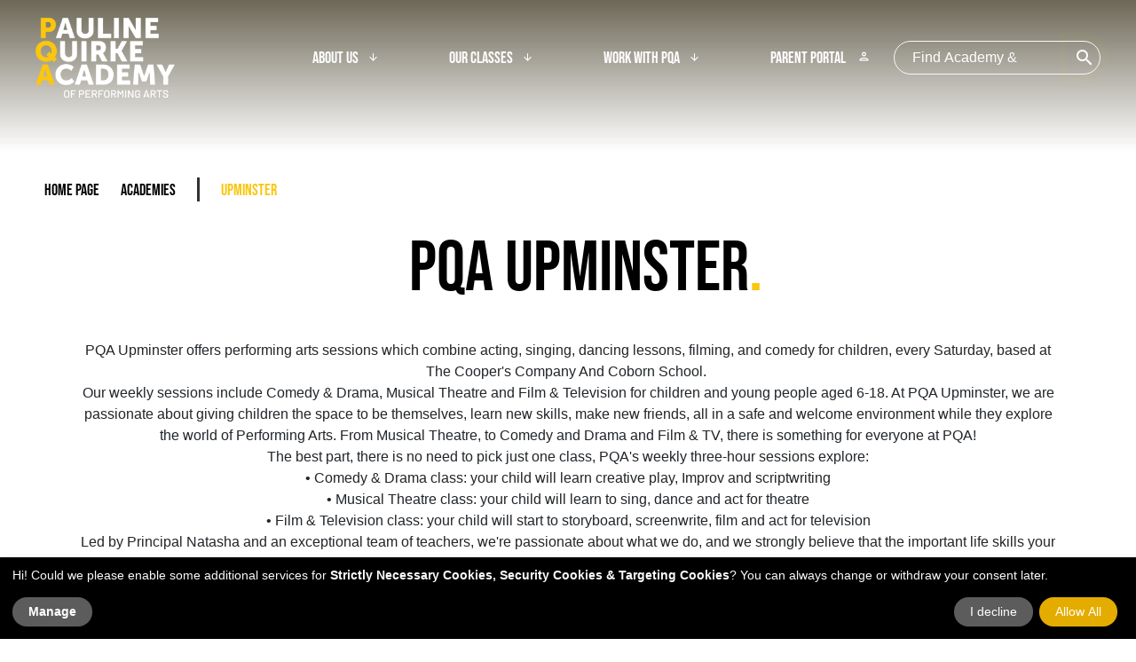

--- FILE ---
content_type: text/html; charset=utf-8
request_url: https://www.pqacademy.com/academies/upminster/
body_size: 18202
content:


<!DOCTYPE html>
<html lang="en">
<head>
    
<meta charset="utf-8" />
<meta name="viewport" content="width=device-width, initial-scale=1, user-scalable=no" />

    <!--seo meta render -->
    <title>PQA Upminster - Performing Arts Classes for Kids</title>
<meta name="description" content="PQA Upminster, based at The Cooper's Company And Coborn School, offers performing arts classes, including acting, singing and filmmaking for children and young people aged 6-18."/>
<meta property="og:url" content="https://www.pqacademy.com/academies/upminster/"/>
<link rel="canonical" href="https://www.pqacademy.com/academies/upminster/"/>

    <link rel="stylesheet" href="/css/bootstrap.min.css" />
    <link rel="stylesheet" href="https://fonts.googleapis.com/css?family=Material&#x2B;Icons|Material&#x2B;Icons&#x2B;Outlined|Material&#x2B;Icons&#x2B;Two&#x2B;Tone|Material&#x2B;Icons&#x2B;Round|Material&#x2B;Icons&#x2B;Sharp">
    <link rel="stylesheet" href="/css/main16.css" />
    <link rel="stylesheet" href="/css/responsive07.css" />
    <link rel="stylesheet" href="/css/klaro01.css" />

    <!-- Google Tag Manager -->
    <script>
        (function(w,d,s,l,i){w[l]=w[l]||[];w[l].push({'gtm.start':
        new Date().getTime(),event:'gtm.js'});var f=d.getElementsByTagName(s)[0],
        j=d.createElement(s),dl=l!='dataLayer'?'&l='+l:'';j.async=true;j.src=
        'https://www.googletagmanager.com/gtm.js?id='+i+dl;f.parentNode.insertBefore(j,f);
        })(window,document,'script','dataLayer','GTM-MT8QJ5L');</script>
    <!-- End Google Tag Manager -->
    <!--seo render -->
    

</head>

<body>
    <!--seo render -->
    
    <!--have to load this script before main umbraco render -->
    <script type="application/javascript" src="https://ajax.googleapis.com/ajax/libs/jquery/3.4.1/jquery.min.js"></script>

    <!-- Google Tag Manager (noscript) -->
    <noscript>
        <iframe src="https://www.googletagmanager.com/ns.html?id=GTM-MT8QJ5L"
                height="0" width="0" style="display:none;visibility:hidden"></iframe>
    </noscript>
    <!-- End Google Tag Manager (noscript) -->
    <!-- Navigation -->
    



	<!-- Navigation -->
	<div class="nav-wrap">
	<div class="web-new-menu-gradient">

		<!--LOGO-->
		<div class="pqa-logo-white-only-rgb-2">

			<a class="navbar-brand" href="/">
						<span alt="Pqa Main Logo" class="pqa"/>
			</a>

		</div>


		<div class="frame-2272">

			<div class="frame-menu">

					<nav class="navbar navbar-expand-lg navbar-light">
					
					<button class="navbar-toggler" type="button" data-toggle="collapse" data-target="#navbarSupportedContent" aria-controls="navbarSupportedContent" aria-expanded="false" aria-label="Toggle navigation">
						<span class="navbar-toggler-icon"></span>
					</button>

					<div class="collapse navbar-collapse" id="navbarSupportedContent">


						<ul class="navbar-nav mr-auto">

									<li class="nav-item frame-72 dropdown">




										<span class="nav-item frame-72">
											<a class="nav-link pqa-menu-item" href="/about-us/">About Us</a><span class="menu_arror arrow-down material-icons">arrow_downward_alt</span>
										</span>







											<!--Arrow Dropdown-->
											<span class="mobile_arrow nav-link frame-78" href="#" id="navbarDropdown" role="button" data-toggle="dropdown" aria-haspopup="true" aria-expanded="false">
												<span class="arrow-down material-icons">arrow_downward_alt</span>
											</span>
											<div class="dropdown-menu" aria-labelledby="navbarDropdown">
													<a class="dropdown-item" href="/about-us/our-learning-approach/">Our Learning Approach</a>
													<a class="dropdown-item" href="/about-us/pqa-your-child/">PQA &amp; Your Child</a>
														<div class="dropdown-menu" aria-labelledby="navbarDropdown">

															<a class="dropdown-item pqa-menu-item" href="/about-us/pqa-your-child/safeguarding/">Safeguarding</a>

														</div>
														<div class="dropdown-menu" aria-labelledby="navbarDropdown">

															<a class="dropdown-item pqa-menu-item" href="/about-us/pqa-your-child/edi/">EDI</a>

														</div>
														<div class="dropdown-menu" aria-labelledby="navbarDropdown">

															<a class="dropdown-item pqa-menu-item" href="/about-us/pqa-your-child/student-wellbeing/">Student Wellbeing</a>

														</div>
													<a class="dropdown-item" href="/about-us/pauline-quirke-mbe/">Pauline Quirke MBE</a>
													<a class="dropdown-item" href="/about-us/news/">News</a>
														<div class="dropdown-menu" aria-labelledby="navbarDropdown">

															<a class="dropdown-item pqa-menu-item" href="/about-us/news/5-ways-performing-arts-can-shape-your-childs-future/">5 Ways Performing Arts Can Shape Your Child&#x27;s Future</a>

														</div>
														<div class="dropdown-menu" aria-labelledby="navbarDropdown">

															<a class="dropdown-item pqa-menu-item" href="/about-us/news/how-performing-arts-help-your-child-build-self-belief/">How Performing Arts Help Your Child Build Self-Belief</a>

														</div>
														<div class="dropdown-menu" aria-labelledby="navbarDropdown">

															<a class="dropdown-item pqa-menu-item" href="/about-us/news/bbc-radio-london-interviews-pqa-bromley-about-award-winning-film-the-land-that-children-forgot-1/">BBC Radio London Interviews PQA Bromley About Award-Winning Film, The Land That Children Forgot (1)</a>

														</div>
														<div class="dropdown-menu" aria-labelledby="navbarDropdown">

															<a class="dropdown-item pqa-menu-item" href="/about-us/news/5-reasons-to-join-the-pauline-quirke-academy-of-performing-arts-pqa/">5 Reasons to Join The Pauline Quirke Academy of Performing Arts (PQA)</a>

														</div>
														<div class="dropdown-menu" aria-labelledby="navbarDropdown">

															<a class="dropdown-item pqa-menu-item" href="/about-us/news/behind-the-scenes-at-quirky-kidz-s-casting-day/">Behind the Scenes at Quirky Kidz&#x2019;s Casting Day</a>

														</div>
														<div class="dropdown-menu" aria-labelledby="navbarDropdown">

															<a class="dropdown-item pqa-menu-item" href="/about-us/news/my-pqa-journey/">My PQA Journey</a>

														</div>
														<div class="dropdown-menu" aria-labelledby="navbarDropdown">

															<a class="dropdown-item pqa-menu-item" href="/about-us/news/preparing-little-learners-for-big-school/">Preparing Little Learners for Big School</a>

														</div>
														<div class="dropdown-menu" aria-labelledby="navbarDropdown">

															<a class="dropdown-item pqa-menu-item" href="/about-us/news/celebrating-individuality-and-creating-safe-spaces/">Celebrating individuality and creating safe spaces</a>

														</div>
														<div class="dropdown-menu" aria-labelledby="navbarDropdown">

															<a class="dropdown-item pqa-menu-item" href="/about-us/news/summer-of-me-filmmaking-challenge/">Summer of Me Filmmaking Challenge</a>

														</div>
														<div class="dropdown-menu" aria-labelledby="navbarDropdown">

															<a class="dropdown-item pqa-menu-item" href="/about-us/news/capturing-the-magic-of-pqa-s-performing-arts-classes/">Capturing the Magic of PQA&#x2019;s Performing Arts Classes</a>

														</div>
														<div class="dropdown-menu" aria-labelledby="navbarDropdown">

															<a class="dropdown-item pqa-menu-item" href="/about-us/news/how-drama-classes-help-children-overcome-shyness/">How drama classes help children overcome shyness</a>

														</div>
														<div class="dropdown-menu" aria-labelledby="navbarDropdown">

															<a class="dropdown-item pqa-menu-item" href="/about-us/news/what-to-look-for-when-choosing-a-drama-school-for-your-child/">What to look for when choosing a drama school for your child</a>

														</div>
														<div class="dropdown-menu" aria-labelledby="navbarDropdown">

															<a class="dropdown-item pqa-menu-item" href="/about-us/news/pqa-celebrates-the-2025-annual-film-festivals-the-biggest-yet/">PQA Celebrates the 2025 Annual Film Festivals, The Biggest Yet</a>

														</div>
														<div class="dropdown-menu" aria-labelledby="navbarDropdown">

															<a class="dropdown-item pqa-menu-item" href="/about-us/news/bring-hope-home-filmmaking-challenge/">Bring Hope Home Filmmaking Challenge</a>

														</div>
														<div class="dropdown-menu" aria-labelledby="navbarDropdown">

															<a class="dropdown-item pqa-menu-item" href="/about-us/news/how-performing-arts-complement-other-extracurricular-activities/">HOW PERFORMING ARTS COMPLEMENT OTHER EXTRACURRICULAR ACTIVITIES</a>

														</div>
														<div class="dropdown-menu" aria-labelledby="navbarDropdown">

															<a class="dropdown-item pqa-menu-item" href="/about-us/news/why-the-performing-arts-is-perfect-for-all-personality-types/">Why the Performing Arts is Perfect for All Personality Types</a>

														</div>
													<a class="dropdown-item" href="/about-us/who-we-work-with/">Who We Work With</a>
													<a class="dropdown-item" href="/about-us/quirky-kidz/">Quirky Kidz</a>
													<a class="dropdown-item" href="/about-us/parent-essentials/">Parent Essentials</a>
											</div>

										</li>
									<li class="nav-item frame-72 dropdown">




										<span class="nav-item frame-72">
											<a class="nav-link pqa-menu-item" href="/our-classes/">Our Classes</a><span class="menu_arror arrow-down material-icons">arrow_downward_alt</span>
										</span>







											<!--Arrow Dropdown-->
											<span class="mobile_arrow nav-link frame-78" href="#" id="navbarDropdown" role="button" data-toggle="dropdown" aria-haspopup="true" aria-expanded="false">
												<span class="arrow-down material-icons">arrow_downward_alt</span>
											</span>
											<div class="dropdown-menu" aria-labelledby="navbarDropdown">
													<a class="dropdown-item" href="/our-classes/ages-4-6/">Ages 4-6</a>
													<a class="dropdown-item" href="/our-classes/ages-6-18/">Ages 6-18</a>
														<div class="dropdown-menu" aria-labelledby="navbarDropdown">

															<a class="dropdown-item pqa-menu-item" href="/our-classes/ages-6-18/musical-theatre/">Musical Theatre</a>

														</div>
														<div class="dropdown-menu" aria-labelledby="navbarDropdown">

															<a class="dropdown-item pqa-menu-item" href="/our-classes/ages-6-18/comedy-drama/">Comedy &amp; Drama</a>

														</div>
														<div class="dropdown-menu" aria-labelledby="navbarDropdown">

															<a class="dropdown-item pqa-menu-item" href="/our-classes/ages-6-18/film-television/">Film &amp; Television</a>

														</div>
													<a class="dropdown-item" href="/our-classes/student-experience/">Student Experience</a>
														<div class="dropdown-menu" aria-labelledby="navbarDropdown">

															<a class="dropdown-item pqa-menu-item" href="/our-classes/student-experience/west-end-shows/">West End Shows</a>

														</div>
											</div>

										</li>
									<li class="nav-item frame-72 dropdown">




										<span class="nav-item frame-72">
											<a class="nav-link pqa-menu-item" href="/work-with-pqa/">Work With PQA</a><span class="menu_arror arrow-down material-icons">arrow_downward_alt</span>
										</span>







											<!--Arrow Dropdown-->
											<span class="mobile_arrow nav-link frame-78" href="#" id="navbarDropdown" role="button" data-toggle="dropdown" aria-haspopup="true" aria-expanded="false">
												<span class="arrow-down material-icons">arrow_downward_alt</span>
											</span>
											<div class="dropdown-menu" aria-labelledby="navbarDropdown">
													<a class="dropdown-item" href="/work-with-pqa/run-your-own-pqa/">Run Your Own PQA</a>
													<a class="dropdown-item" href="/work-with-pqa/teach-at-pqa/">Teach at PQA</a>
											</div>

										</li>
							<!-- Add another link to parent portal -->

								<li class="nav-item frame-72">
									<a class="nav-link pqa-menu-item" href="https://parentportal.pqacademy.com/" target="_blank" rel="nofollow">Parent Portal <span class="material-icons-outlined small-icon portal">person</span></a>
								</li>


						</ul>

					</div>
				</nav>
			</div>

			<div class="frame-action">

				<!--ACTION BUTTON-->
				<div>

						<form action="/academies/" method="GET" id="searchAcademy">

							<input type="text" name="q" value="" class="button-header" placeholder="Find Academy" id="address" pattern=".{3,22}" required title="Please enter UK Postcode or Town/City : min 3 - max 22 characters long" />

							<button id="navsearch" class="button-search-icon search-inside"><span class="search material-icons">search</span></button>

						</form>

				</div>
			</div>

		</div>

		</div>
	</div>
	<!--Nav End-->


            <!-- Jumbotron, w title -->
            <div class="web-hero-sub">
                <!-- Overlay -->
                <div id="overlay"></div>
            </div>
            <ul class="pqa-breadcrumbs">
                            <li class="origin"><a href="/">Home Page</a></li>
                            <li class="origin"><a href="/academies/">Academies</a></li>
                    <li><div class="rectangle-20"></div></li>
                    <li class="loc-ations">Upminster</li>
            </ul>
            <ul class="subpage-title text-center">
                <li>
                    <!--Main title-->
                    <h1 class="be-your-amazing-self-span">PQA Upminster<span class="be-your-amazing-self-span2">.</span></h1>
                </li>
                <li>
                    <!--sub title-->
                    <div class="bannersubtitle"></div>
                </li>
            </ul>

    <!-- Main Body -->
    

<!-- This is where we're going to render our content -->

<div class="container">
    <div class="row mt40 mb40 center-intro-text" >
        <!-- check for value *if ok action-->

<div>PQA Upminster offers performing arts sessions which combine acting, singing, dancing lessons, filming, and comedy for children, every Saturday, based at The Cooper's Company And Coborn School.&nbsp;</div>
<div></div>
<div>Our weekly sessions include Comedy &amp; Drama, Musical Theatre and Film &amp; Television for children and young people aged 6-18. At PQA Upminster, we are passionate about giving children the space to be themselves, learn new skills, make new friends, all in a safe and welcome environment while they explore the world of Performing Arts. From Musical Theatre, to Comedy and Drama and Film &amp; TV, there is something for everyone at PQA!</div>
<div></div>
<div>The best part, there is no need to pick just one class, PQA's weekly three-hour sessions explore:</div>
<div></div>
<div>• Comedy &amp; Drama class: your child will learn creative play, Improv and scriptwriting</div>
<div>• Musical Theatre class: your child will learn to sing, dance and act for theatre</div>
<div>• Film &amp; Television class: your child will start to storyboard, screenwrite, film and act for television</div>
<div></div>
<div>Led by Principal Natasha and an exceptional team of teachers, we're passionate about what we do, and we strongly believe that the important life skills your child gains at PQA - like confidence, resilience and communication - will stick with them throughout life!</div>    </div>
</div>

<!-- SCHEMA START -->
<div itemscope itemtype="https://schema.org/LocalBusiness">

    <!-- Section Video -->
    <div class="video-container">

                <img src="/media/5a1b30go/kids-local-dance-classes.jpg" alt="academy location" class="video-image" />


                <button type="button" class="video-play-button video-btn" data-toggle="modal" data-src="https://www.youtube.com/embed/N8IPhs8V2H4?si=uYIoRX5u_xFidET-" data-target="#VideoModal">
                    <span class="material-icons">play_circle_filled</span>
                </button>

    </div>

    <!--BODY CONTAINER -->
    <div class="container-fluid">

        <!-- Section Middle Text 1 -->
        <div class="pqa-section">

            <div class="pqa-section-title">
                <!-- check for value *if ok action -->
                    <h2>Explore Creativity with a Weekend Performing Arts Academy<span class="pqa-title-dot">.</span></h2>

            </div>

            <div class="pqa-section-body text-center">
                <div class="content-center">
<p>Whether that be performing on-stage at His Majesty's Theatre in the West End to seeing your child's latest Film &amp; TV work on the big screen - there's something for everyone at PQA. &nbsp;In addition to the exciting opportunities available at PQA, we also offer children the opportunity to delve into other creative aspects of the performing arts industry. Our team of industry professionals are here to help, guide and nurture your child on whichever path they choose – Comedy and Drama, Musical Theatre or Television and Film. Take a look below at the exciting things we have coming up at PQA Upminster.</p>
<p>Start your PQA journey and book your free session today! We can’t wait to welcome you and your child.</p>                </div>
            </div>

        </div>
        <!-- Section Middle Text 1 END -->

    </div>


        <!--No POPPETS HERE -->
        <!-- Section Cards -->
        <div class="pqa-section-body text-center">

            <div class="section-4 nopadding">
                <div class="frame-38">

                    <!--Card 1-->
                    <div class="group-card">
                        <div class="card-inner"></div>

                        <div class="card-title">
                            <div class="card-title-left">main academy</div>
                            <div class="card-title-right">Ages 6-18</div>
                        </div>
                        <div class="card-image">
                            <img src="/images/dance-school-2025.jpg" alt="dance school" />
                        </div>

                        <div class="card-body">
                            <div class="our-main-academy-sessions-offer-young-performers-actors-and-filmmakers-a-3-hour-experience-with-an-hour-spent-in-each-of-our-three-modules">
                                Our Main Academy sessions offer young performers, actors and
                                filmmakers a 3-hour experience, with an hour spent in each
                                <br />
                                of our three modules.
                            </div>
                        </div>
                    </div>

                    <!--Card 3-->
                    <div class="group-card">
                        <div class="card-inner"></div>

                        <div class="card-title">
                            <div class="card-title-left">Your PQA</div>
                            <div class="card-title-right">Journey</div>
                        </div>
                        <div class="card-image">
                            <div class="video-container2">
                                <button type="button" class="video-play-button2 video-btn" data-toggle="modal" data-src="https://www.youtube.com/embed/4dyS8-e0G58?si=N4-OPpFQqHrc70p0" data-target="#VideoModal">
                                    <span class="material-icons">play_circle_filled</span>
                                </button>
                            </div>
                            <img class="card-video" src="/images/pqa-journey-3.jpg" alt="pqa journey" />

                        </div>

                        <div class="card-body">
                            <div class="our-main-academy-sessions-offer-young-performers-actors-and-filmmakers-a-3-hour-experience-with-an-hour-spent-in-each-of-our-three-modules">
                                Watch My PQA Journey here to get a glimpse inside PQA. Skye will guide you through everything to expect when you join your local academy.
                            </div>
                        </div>
                    </div>


                </div>
            </div>

        </div>
        <!-- Section Cards -->

    <!-- Sessions and Booking -->
    <div id="academysessions" class="web-book-a-free-session-pqa-abingdon-4">

        <div class="frame-427320042">
            <div class="pqa-section-title">
                <!-- check for value *if ok action-->
                    <h3 class="fullwh3" itemprop="name">PQA Upminster<span class="pqa-title-dot-black">.</span></h3>
            </div>

            <!-- check for value *if ok action-->
                <div><h3>book your free session</h3></div>

        </div>


        <div class="pqa-first-half">




                <!--ROW START -->
                <div class="row-line white-border-bottom">


                    <div class="sale-row-wrap">

                        <!-- 1 -->
                        <div class="pqa-first-third">

                            <div class="frame-2307">
                                <div class="poppets">Main Academy</div>
                                <div class="_4-5-years">6 - 18 years</div>
                            </div>


                        </div>
                        <!-- 2 -->
                        <div class="pqa-second-third">

                            <div class="day-container">
                                <div class="sorry-session-is-full"><b>Saturday</b> | 09:45 - 13:00</div>

                                        <div class="sorry-session-is-full">Places available</div>
                            </div>

                        </div>

                        <!-- 3 -->
                        <div class="pqa-third-third">


                                    <a href="https://forms.pqacademy.com/form-enrolment?Academy=UPMR&Session=Saturday Session AM&StartTime=09:45&EndTime=13:00&GroupType=Main&source=BN" class="btn-b btn-std-academy mt5" id="joinN">
                                        <div class="btn-text-black">Book Now</div>
                                        <span class="material-icons-outlined pqa_green_txt">arrow_circle_right</span>
                                    </a>


                        </div>


                    </div>

                </div>
                <!--ROW END -->
                <!--ROW START -->
                <div class="row-line white-border-bottom">


                    <div class="sale-row-wrap">

                        <!-- 1 -->
                        <div class="pqa-first-third">

                            <div class="frame-2307">
                                <div class="poppets">Main Academy</div>
                                <div class="_4-5-years">6 - 18 years</div>
                            </div>


                        </div>
                        <!-- 2 -->
                        <div class="pqa-second-third">

                            <div class="day-container">
                                <div class="sorry-session-is-full"><b>Saturday</b> | 13:45 - 17:00</div>

                                        <div class="sorry-session-is-full">Places available</div>
                            </div>

                        </div>

                        <!-- 3 -->
                        <div class="pqa-third-third">


                                    <a href="https://forms.pqacademy.com/form-enrolment?Academy=UPMR&Session=Saturday Session PM&StartTime=13:45&EndTime=17:00&GroupType=Main&source=BN" class="btn-b btn-std-academy mt5" id="joinN">
                                        <div class="btn-text-black">Book Now</div>
                                        <span class="material-icons-outlined pqa_green_txt">arrow_circle_right</span>
                                    </a>


                        </div>


                    </div>

                </div>
                <!--ROW END -->
        </div>

        <!-- fees and session text -->
        <div class="pqa-second-half">
            <div class="sale-box">
                <div class="frame-2286">
                    <div class="free-sesion">free session:</div>
                    <div class="free-session-txt">
                        We welcome children and teens to try our performing arts classes by attending a full session at no charge. Come along and discover what makes PQA so unique, meet the team and join in the fun!<br /><br />

                        Your academy Principal will let you know how to become a member after your free session.  Your child’s place is held for a few days after your session, giving you time to decide if PQA is the right choice for your child.
                    </div>
                </div>
            </div>
            <div class="sale-box">
                <div class="frame-2286">
                    <div class="fees mb10">Fees:</div>

                    <!--Display only of academy return poppets-->

                    <ul class="list-inline">
                        <li class="list-inline-item primary-student">Main Academy<br /><span class="smaller">6 - 18 years</span></li>
                        <li class="list-inline-item pqa-price" itemprop="priceRange">£92.00</li>
                        <li class="list-inline-item per-month">per month</li>
                    </ul>

                    <ul class="list-inline">
                        <li class="list-inline-item primary-student">Main Academy Sibling</li>
                        <li class="list-inline-item pqa-price" itemprop="priceRange">£69.00</li>
                        <li class="list-inline-item per-month">per month</li>
                    </ul>
                </div>
            </div>
        </div>

    </div>
    <!-- Sessions and Booking END -->

    <!-- Sessions and Location -->
    <div class="web-book-a-free-session-pqa-abingdon-5">

        <div class="container-fluid">
            <div class="pqa-section">


                <div class="frame-address">

                    <div class="frame-address-title">
                        <h3 class="how-to-find-us">how to find us?</h3>
                    </div>


<ul class="address-list" itemprop="address" itemscope itemtype="https://schema.org/PostalAddress">
                            <li><span class="material-icons-outlined pqa_yellow">home</span>The Cooper&#x27;s Company And Coborn School</li>
                            <li>
                                <span class="material-icons-outlined pqa_yellow">location_on</span><span class="small" itemprop="streetAddress">St Mary&#x27;s Lane</span>
                            </li>
                                <li class="pl25">


                                        <div itemprop="addressLocality">Upminster</div>

                                </li>
                                <li class="pl25">
                                    <span class="small" itemprop="addressRegion">Essex</span><span class="small" itemprop="addressCountry">UK</span>
                                </li>
                                <li class="pl25" itemprop="postalCode">RM14 3HS</li>

                            <!-- Check academy phone -->
                                <li> <span class="material-icons-outlined pqa_yellow">phone</span> <a href="tel:#"><span class="small font-weight-bold" itemprop="telephone">07943679239</span></a></li>

                            <!-- Check academy email -->
                                <li><span class="material-icons-outlined pqa_yellow">mail</span> <a href="mailto:natasha.aubrey@pqacademy.com"><span class="small font-weight-bold" itemprop="email">natasha.aubrey@pqacademy.com</span></a></li>

                        </ul>


                    <div class="icons-container">
                        <!-- check for value *if ok action-->
                            <ul class="social-icons">


                                    <li>
                                        <a href="https://www.facebook.com/pqaupminster">
                                            <img src="/images/facebook-yellow.png" alt="pqa facebook" />
                                        </a>
                                    </li>

                                    <li>
                                        <a href="https://www.instagram.com/pqaupminster/">
                                            <img src="/images/instagram-yellow.png" alt="pqa instagram" />
                                        </a>
                                    </li>

                            </ul>
                    </div>

                    <!--Location Image-->
                            <img itemprop="photo" src="/media/mg4frffu/performing-arts-upminister.jpg" alt="academy location" class="rectangle-location-img" />

                    <a href="https://forms.pqacademy.com/form-contactPrincipal?Academy=UPMR" class="btn btn-std">
                        <div class="btn-text">Enquiries</div>
                        <span class="material-icons-outlined">
                            arrow_circle_right
                        </span>
                    </a>

                </div>

                <div class="rectangle-map">
                    <!-- MAP -->
                    <div id="map" class="map"></div>
                </div>

            </div>
        </div>

    </div>
    <!-- Sessions and Location END -->

    <!-- TermDates -->
    <div id="feefo-service-review-carousel-widgetId" class="feefo-review-carousel-widget-service"></div> 
    <!-- TermDates -->

    <!-- TermDates -->
    <div class="pb60 pqa_yellow_back">
        <div class="pqa-section">

            <div class="pqa-section-title">
                <h2>Term Dates<span class="pqa-title-dot-black">.</span></h2>
            </div>
            <div id="TermDates" class="carousel slide" data-bs-ride="carousel">
                <div class="carousel-inner w-100">

                        <div class="carousel-item active">

                            <div class="col-md-12">
                                <div class="testimonial-card">
                                    <div class="testimonial-card-body">

                                        <h3 class="testimonial-project-title" id="termName">Spring - 2026</h3>

                                        <b class="term-small-label">Start of Term w/c</b>
                                        <p class="testimonial-card-text small"><span> 05 January 2026</span></p>
                                        <b class="term-small-label">Half Term w/c</b>
                                        <p class="testimonial-card-text small"><i>From</i>:<span> 16 February 2026</span>  - <i>To</i>: <span> 23 February 2026</span></p>

                                        <b class="term-small-label">End of Term w/c</b>
                                        <p class="testimonial-card-text small"> 23 March 2026</p>

                                        <span class="small">All dates are w/c (week commencing) </span>

                                    </div>
                                </div>
                            </div>

                        </div>
                        <div class="carousel-item ">

                            <div class="col-md-12">
                                <div class="testimonial-card">
                                    <div class="testimonial-card-body">

                                        <h3 class="testimonial-project-title" id="termName">Summer - 2026</h3>

                                        <b class="term-small-label">Start of Term w/c</b>
                                        <p class="testimonial-card-text small"><span> 13 April 2026</span></p>
                                        <b class="term-small-label">Half Term w/c</b>
                                        <p class="testimonial-card-text small"><i>From</i>:<span> 25 May 2026</span>  - <i>To</i>: <span> 01 June 2026</span></p>

                                        <b class="term-small-label">End of Term w/c</b>
                                        <p class="testimonial-card-text small"> 20 July 2026</p>

                                        <span class="small">All dates are w/c (week commencing) </span>

                                    </div>
                                </div>
                            </div>

                        </div>

                </div>


                <a class="carousel-control-prev" href="#TermDates" role="button" data-slide="prev">
                    <span class="material-icons-outlined pqa_carousel_yellow_button">
                        arrow_circle_left
                    </span>
                    <span class="sr-only">Previous</span>
                </a>
                <a class="carousel-control-next" href="#TermDates" role="button" data-slide="next">
                    <span class="material-icons-outlined pqa_carousel_yellow_button">
                        arrow_circle_right
                    </span>
                    <span class="sr-only">Next</span>
                </a>

                <!-- Indicators -->
                <ul class="carousel-indicators">
                        <li data-target="#TermDates" class=" active"></li>
                        <li data-target="#TermDates" class=" "></li>
                </ul>

            </div>
        </div>
    </div>
    <!-- TermDates END -->

    <!-- Projects  -->
    <div class="container-fluid">

        <!-- Section Middle Text 1 -->
        <div class="pqa-section">

            <div class="pqa-section-title">
                <h2>Academy Notices and Projects<span class="pqa-title-dot">.</span></h2>
            </div>

            <div class="pqa-section-body text-center">
                <div class="content-center">
                    <!-- check for value *if ok action-->
                        <div>
                                <div>Academy notices, projects and events at PQA Upminster</div>
                        </div>
                </div>
            </div>


            <!-- Project -->

            <div class="cardcontainer mt40">

                    <!-- 1 -->
                    <div class="project-card">
                        <div class="imgBx">
                            <img src="/images/musical-theatre-classes.jpg" alt="musical-theatre classes" />
                        </div>

                        <!--Row -->
                        <div class="row">
                            <div class="col-md-8">
                                <ul class="list-inline">
                                    <li class="list-inline-item project-title">Musical Theatre</li>
                                    <li class="list-inline-item desc">Classes blending acting, dancing and singing.</li>
                                </ul>
                            </div>
                            <div class="col-md-4">
                                <a class="btn btn-std mt10" data-toggle="modal" data-target="#myModal-defo1">Read More</a>
                            </div>
                        </div>


                    </div>
                    <!-- 2 -->
                    <div class="project-card">
                        <div class="imgBx">
                            <img src="/images/comedy-drama-classes.jpg" alt="comedy drama classes" />
                        </div>
                        <!--Row -->
                        <div class="row">
                            <div class="col-md-8">
                                <ul class="list-inline">
                                    <li class="list-inline-item project-title">Comedy & Drama </li>
                                    <li class="list-inline-item desc">Acting classes in a fun, supportive environment.</li>
                                </ul>
                            </div>
                            <div class="col-md-4">
                                <a class="btn btn-std mt10" data-toggle="modal" data-target="#myModal-defo2">Read More</a>
                            </div>
                        </div>
                    </div>
                    <!-- 3 -->
                    <div class="project-card">
                        <div class="imgBx">
                            <img src="/images/film-and-television-classes.jpg" alt="film and tv classes" />
                        </div>
                        <!--Row -->
                        <div class="row">
                            <div class="col-md-8">
                                <ul class="list-inline">
                                    <li class="list-inline-item project-title">Film & Television </li>
                                    <li class="list-inline-item desc">Hands-on experience in acting for the camera and making films.</li>
                                </ul>
                            </div>
                            <div class="col-md-4">
                                <a class="btn btn-std mt10" data-toggle="modal" data-target="#myModal-defo3">Read More</a>
                            </div>
                        </div>
                    </div>

                <!-- LOAD Modal Projects -->





                <!--DEFO 1 must be set maually for default project away from POD -->
                <div class="modal fade mobile_modal" id="myModal-defo1" tabindex="-1" role="dialog" aria-labelledby="myModalLabel" aria-hidden="true">
                    <div class="modal-dialog" role="document">
                        <div class="modal-content">


                            <div class="modal-body">

                                <button type="button" class="close" data-dismiss="modal" aria-label="Close">
                                    <span aria-hidden="true">&times;</span>
                                </button>
                                <!-- Project Image -->
                                <div id="floated">
                                    <img alt="teacher" class="teacherpopup" src="/images/musical-theatre-classes.jpg" />
                                </div>

                                <h3 class="popup_title">Musical Theatre</h3>

                                <p>
                                    Acting is a big part of what we do, and in Musical Theatre we focus on telling stories through movement and music. Children and teens get to enjoy fun classes in acting, dancing, and singing. 
                                    Through exciting group projects, they try out different roles, work together, and discover what makes them special. 
                                    Every child gets a chance to shine and feel like a star in their own way. We encourage everyone to explore different characters, giving them confidence to tackle any role. Whether they’re singing, dancing, or acting, our classes are a great way for young performers to learn new skills and have fun.
                                </p>

                            </div>

                        </div>
                    </div>
                </div>


                <!--DEFO 2 must be set maually for default project away from POD -->
                <div class="modal fade mobile_modal" id="myModal-defo2" tabindex="-1" role="dialog" aria-labelledby="myModalLabel" aria-hidden="true">
                    <div class="modal-dialog" role="document">
                        <div class="modal-content">


                            <div class="modal-body">

                                <button type="button" class="close" data-dismiss="modal" aria-label="Close">
                                    <span aria-hidden="true">&times;</span>
                                </button>
                                <!-- Project Image -->
                                <div id="floated">
                                    <img alt="teacher" class="teacherpopup" src="/images/comedy-drama-classes.jpg" />
                                </div>

                                <h3 class="popup_title">Comedy & Drama</h3>

                                <p>
                                    Our Comedy & Drama classes follow a project-based structure, with clearly defined outcomes. Children and young people learn more than performance skills.
                                    PQA’s unique learning approach means that all projects also foster important life skills. Classes may include games, improvisation, and working with scripts. 
                                    With the help of friendly and experienced teacher they explore different ways to tell stories and bring characters to life. The classes include everything from acting in plays to creating their own scenes and sketches.
                                    Whether they’re acting out a scene, making up a story on the spot, or performing something they’ve written themselves, every session helps them grow as performers.
                                </p>

                            </div>

                        </div>
                    </div>
                </div>



                <!--DEFO 3 must be set maually for default project away from POD -->
                <div class="modal fade mobile_modal" id="myModal-defo3" tabindex="-1" role="dialog" aria-labelledby="myModalLabel" aria-hidden="true">
                    <div class="modal-dialog" role="document">
                        <div class="modal-content">


                            <div class="modal-body">

                                <button type="button" class="close" data-dismiss="modal" aria-label="Close">
                                    <span aria-hidden="true">&times;</span>
                                </button>
                                <!-- Project Image -->
                                <div id="floated">
                                    <img alt="teacher" class="teacherpopup" src="/images/film-and-television-classes.jpg" />
                                </div>

                                <h3 class="popup_title">Film & Television</h3>

                                <p>
                                    Led by teachers with real industry experience, students work in teams using professional equipment to create their own stories. From acting and directing to costume design and sound, they get to try out lots of different roles both in front of and behind the camera. 
                                    Even our youngest students get to use professional cameras and sound gear. They learn important skills like teamwork, communication, and problem-solving while having fun. Exciting challenges like the 5-Week Film Challenge give them a chance to show off their creativity.
                                    They also learn how to turn ideas into storyboards and bring them to life on screen. Whether they want to act, direct, or operate equipment, these classes help build confidence and teach valuable skills in a fun and supportive way.
                                </p>

                            </div>

                        </div>
                    </div>
                </div>


        </div>    

    </div>
    <!-- Section Middle Text 1 END -->

</div>




<!-- If no school holidays please do not display -->


<!-- Meet the Team -->
<div class="container">

    <div class="pqa-section">

        <div class="pqa-section-title">
            <h2>Meet The Team<span class="pqa-title-dot-black">.</span></h2>
        </div>

        <!--Principal Section-->
        <div class="row">

            <div class="principal-container">

                <div class="container">
                    <div class="row">

                        <div class="col-sm-4">

                                    <img alt="principal performing arts" class="principal-image" src="https://www.pqacademy.com/ProfilePictures/UPMR%23Principal%23Natasha Aubrey.jpg" />

                        </div>

                        <div class="col-sm-8">
                            <div class="row">
                                <div class="col" itemprop="alumni" itemscope itemtype="https://schema.org/Person">
                                    <div class="principal">Principal</div>
                                        <div class="walter-louis" itemprop="name">Natasha Aubrey</div>
                                </div>

                                <div class="col-6">
                                    <a href="https://forms.pqacademy.com/form-contactPrincipal?Academy=UPMR" class="btn-b btn-std mt10">
                                        <div class="btn-text-black">Email Me</div>
                                        <span class="material-icons-outlined pqa_black_txt">arrow_circle_right</span>
                                    </a>
                                </div>
                            </div>

                            <div class="row">
                                <div class="col-12">
                                    <p class="principal-brief">Natasha has been with PQA Upminster since the academy opened in 2012, starting as the Poppets teacher, later becoming the Musical Theatre teacher and Vice Principal. She became Principal in 2017 and continues to strive to make her academy a wonderful, happy and safe place for children and young people to explore their creativity.</p>
                                    <a class="read-more" data-toggle="modal" data-target="#PrincipalModal">read more...</a>
                                </div>
                            </div>
                        </div>
                    </div>
                </div>

            </div>
        </div>
        <!--Principal Section END-->



        <!-- Team -->  
        <div class="row">

            <div class="container">


                <div id="TeamCarousel" class="carousel slide" data-ride="carousel">

                    <!-- Indicators -->
                    <ul class="carousel-indicators">
                            <li data-target="#TeamCarousel" data-slide-to="0" class=" active"></li>
                            <li data-target="#TeamCarousel" data-slide-to="1" class=" "></li>
                            <li data-target="#TeamCarousel" data-slide-to="2" class=" "></li>
                            <li data-target="#TeamCarousel" data-slide-to="3" class=" "></li>
                            <li data-target="#TeamCarousel" data-slide-to="4" class=" "></li>
                    </ul>

                    <div class="carousel-inner w-100 nopadding" role="listbox">


                            <div class="carousel-item active">

                                <div class="col-md-4">

                                    <div class="teacher-container">
                                        <div class="teacher-image">

                                                    <img alt="teacher" src="https://www.pqacademy.com/ProfilePictures/UPMR%23TeamMember%23Charlotte Smith.jpg"/>

                                    </div>
                                <div class="teacher-content">
                                        <div class="teacher">Academy Assistant</div>
                                            <div class="teacher-name" id="ttName">Charlotte Smith</div>
                             
                                        <div class="teacher-bio">Charlotte has been pursuing performing arts - p...</div>

                                        <a class="read-more" data-toggle="modal" data-target="#myModal-1">read more...</a>
                                </div>
                            </div>
                        </div>

                        </div>
                            <div class="carousel-item ">

                                <div class="col-md-4">

                                    <div class="teacher-container">
                                        <div class="teacher-image">

                                                    <img alt="teacher" src="/images/team-avatar.jpg" />

                                    </div>
                                <div class="teacher-content">
                                        <div class="teacher">Academy Assistant</div>
                                            <div class="teacher-name" id="ttName">Connor Taylor</div>
                             
                                        <div class="teacher-bio"></div>

                                        <a class="read-more" data-toggle="modal" data-target="#myModal-2">read more...</a>
                                </div>
                            </div>
                        </div>

                        </div>
                            <div class="carousel-item ">

                                <div class="col-md-4">

                                    <div class="teacher-container">
                                        <div class="teacher-image">

                                                    <img alt="teacher" src="https://www.pqacademy.com/ProfilePictures/UPMR%23TeamMember%23Matthew Williams.jpg"/>

                                    </div>
                                <div class="teacher-content">
                                        <div class="teacher">Vice Principal/Film &amp; TV</div>
                                            <div class="teacher-name" id="ttName">Matthew Williams</div>
                             
                                        <div class="teacher-bio">Matthew started PQA as a student at the age of...</div>

                                        <a class="read-more" data-toggle="modal" data-target="#myModal-3">read more...</a>
                                </div>
                            </div>
                        </div>

                        </div>
                            <div class="carousel-item ">

                                <div class="col-md-4">

                                    <div class="teacher-container">
                                        <div class="teacher-image">

                                                    <img alt="teacher" src="https://www.pqacademy.com/ProfilePictures/UPMR%23TeamMember%23Mia Brown.jpg"/>

                                    </div>
                                <div class="teacher-content">
                                        <div class="teacher">Academy Assistant</div>
                                            <div class="teacher-name" id="ttName">Mia Brown</div>
                             
                                        <div class="teacher-bio">Mia started performing at the age of 4 in music...</div>

                                        <a class="read-more" data-toggle="modal" data-target="#myModal-4">read more...</a>
                                </div>
                            </div>
                        </div>

                        </div>
                            <div class="carousel-item ">

                                <div class="col-md-4">

                                    <div class="teacher-container">
                                        <div class="teacher-image">

                                                    <img alt="teacher" src="https://www.pqacademy.com/ProfilePictures/UPMR%23TeamMember%23Paige McCalla.jpg"/>

                                    </div>
                                <div class="teacher-content">
                                        <div class="teacher">Musical Theatre</div>
                                            <div class="teacher-name" id="ttName">Paige McCalla</div>
                             
                                        <div class="teacher-bio">Paige started performing at the age of 3 in Bal...</div>

                                        <a class="read-more" data-toggle="modal" data-target="#myModal-5">read more...</a>
                                </div>
                            </div>
                        </div>

                        </div>
                </div>


                <!-- LOAD Modal Teacher-->



                            <div class="modal fade mobile_modal" id="myModal-1" tabindex="-1" role="dialog" aria-labelledby="myModalLabel" aria-hidden="true">

                            <div class="modal-dialog" role="document">
                                <div class="modal-content">


                                    <div class="modal-body">

                                        <button type="button" class="close" data-dismiss="modal" aria-label="Close">
                                            <span aria-hidden="true">&times;</span>
                                        </button>
                                        <!-- Principal Details -->
                                        <div id="floated">
                                                    <img alt="teacher" class="teacherpopup" src="https://www.pqacademy.com/ProfilePictures/UPMR%23TeamMember%23Charlotte Smith.jpg" />
                                        </div>

                                        <h2>Charlotte Smith</h2>
                        
                                        <p>Charlotte has been pursuing performing arts - predominately musical theatre - since the age of 11, a passion which has continued into adult life. Through her training at Mountview Academy of Theatre Arts and Emil Dale Academy, her love for acting/drama specifically, grew exponentially. Currently, she is auditioning for musical theatre universities in hopes to further follow her ambitions.</p>

                                    </div>

                                </div>
                            </div>

                        </div>
                            <div class="modal fade mobile_modal" id="myModal-2" tabindex="-1" role="dialog" aria-labelledby="myModalLabel" aria-hidden="true">

                            <div class="modal-dialog" role="document">
                                <div class="modal-content">


                                    <div class="modal-body">

                                        <button type="button" class="close" data-dismiss="modal" aria-label="Close">
                                            <span aria-hidden="true">&times;</span>
                                        </button>
                                        <!-- Principal Details -->
                                        <div id="floated">
                                                    <img class="teacherpopup" alt="teacher" src="/images/team-avatar.jpg" />
                                        </div>

                                        <h2>Connor Taylor</h2>
                        
                                        <p></p>

                                    </div>

                                </div>
                            </div>

                        </div>
                            <div class="modal fade mobile_modal" id="myModal-3" tabindex="-1" role="dialog" aria-labelledby="myModalLabel" aria-hidden="true">

                            <div class="modal-dialog" role="document">
                                <div class="modal-content">


                                    <div class="modal-body">

                                        <button type="button" class="close" data-dismiss="modal" aria-label="Close">
                                            <span aria-hidden="true">&times;</span>
                                        </button>
                                        <!-- Principal Details -->
                                        <div id="floated">
                                                    <img alt="teacher" class="teacherpopup" src="https://www.pqacademy.com/ProfilePictures/UPMR%23TeamMember%23Matthew Williams.jpg" />
                                        </div>

                                        <h2>Matthew Williams</h2>
                        
                                        <p>Matthew started PQA as a student at the age of 12. From there, his love for acting and filmmaking grew, having studied English Literature at A-Level, his passion for drama, acting and theatre has been fuelled into adult life as he is independently studying performing arts as well as supporting the teaching of Film &amp; TV at PQA.</p>

                                    </div>

                                </div>
                            </div>

                        </div>
                            <div class="modal fade mobile_modal" id="myModal-4" tabindex="-1" role="dialog" aria-labelledby="myModalLabel" aria-hidden="true">

                            <div class="modal-dialog" role="document">
                                <div class="modal-content">


                                    <div class="modal-body">

                                        <button type="button" class="close" data-dismiss="modal" aria-label="Close">
                                            <span aria-hidden="true">&times;</span>
                                        </button>
                                        <!-- Principal Details -->
                                        <div id="floated">
                                                    <img alt="teacher" class="teacherpopup" src="https://www.pqacademy.com/ProfilePictures/UPMR%23TeamMember%23Mia Brown.jpg" />
                                        </div>

                                        <h2>Mia Brown</h2>
                        
                                        <p>Mia started performing at the age of 4 in musical theatre stage performances before starting going into professional vocal training aged 11. Through this training she completed multiple vocal musical theatre performance exams through the University of West London. She studied GCSE drama and went on to achieve a Level 3 BTEC Extended Diploma at London College of Performing Arts after two years of professional musical theatre training there. Mia also attended PQA Upminster herself as a student for 5 years before joining the staff team and is loving still being apart of the PQA family. She is now auditioning for drama schools in hopes to further her career in the arts industry and inspire younger performers to pursue their dreams within musical theatre.</p>

                                    </div>

                                </div>
                            </div>

                        </div>
                            <div class="modal fade mobile_modal" id="myModal-5" tabindex="-1" role="dialog" aria-labelledby="myModalLabel" aria-hidden="true">

                            <div class="modal-dialog" role="document">
                                <div class="modal-content">


                                    <div class="modal-body">

                                        <button type="button" class="close" data-dismiss="modal" aria-label="Close">
                                            <span aria-hidden="true">&times;</span>
                                        </button>
                                        <!-- Principal Details -->
                                        <div id="floated">
                                                    <img alt="teacher" class="teacherpopup" src="https://www.pqacademy.com/ProfilePictures/UPMR%23TeamMember%23Paige McCalla.jpg" />
                                        </div>

                                        <h2>Paige McCalla</h2>
                        
                                        <p>Paige started performing at the age of 3 in Ballet, Tap and Jazz, before training in Musical Theatre from the age of 10. She studied GCSE and BTEC Diploma Dance at the Dance Academy at Barking Abbey School, after which she decided to continue her Dance training at Middlesex University London, where she achieved an Upper Second Class Honours in Dance Performance. Finally, she ended her training at Tiffany Theatre College, where she trained on their One Year Pre-Professional Course in Musical Theatre. She was lucky enough to secure an Agent after her training and now continues to take Auditions in London, whilst also working in a variety of TV and Film Productions outside of teaching at PQA.</p>

                                    </div>

                                </div>
                            </div>

                        </div>

            </div>
            </div>

        </div>
        <!-- Team END -->


    </div>
    </div>
<!-- Meet the Team END -->

<!-- SCHEMA END -->
</div>

    <!-- Modal Principal -->
<div class="modal fade mobile_modal" id="PrincipalModal" tabindex="-1" role="dialog" aria-labelledby="exampleModalLabel" aria-hidden="true">
        <div class="modal-dialog" role="document">
            <div class="modal-content">


                <div class="modal-body">

                    <button type="button" class="close" data-dismiss="modal" aria-label="Close">
                        <span aria-hidden="true">&times;</span>
                    </button>
                    <!-- Principal Details -->
                    <div id="floated">
                            <img alt="principal performing arts" class="principal-image" src="https://www.pqacademy.com/ProfilePictures/UPMR%23Principal%23Natasha Aubrey.jpg" />

                    </div>

                    <h2>Natasha Aubrey</h2>
                    <h4 class="small">Passionate about performing arts training for children and young people.</h4>
                    <p>Natasha has been with PQA Upminster since the academy opened in 2012, starting as the Poppets teacher, later becoming the Musical Theatre teacher and Vice Principal. She became Principal in 2017 and continues to strive to make her academy a wonderful, happy and safe place for children and young people to explore their creativity.</p>
                    <p>Natasha started performing at the age of 2 years, when she began to study ISTD ballet, tap, modern and RAD ballet. She completed all LAMDA exams, including bronze, silver and gold in acting and was vocally classically trained. At the age of 12, Natasha attended Italia Conti School until she left for college at the age of 16 years. She was fortunate to have taken part in various performance opportunities, feature films and television during this time. She completed her training at Tiffany Theatre College gaining a triple distinction BTEC in Musical Theatre. She later gained a First Class Honours Degree in Childhood and Youth Studies, with her true passion being teaching the next generation of performers, promoting creative development and providing a safe space for young people.</p>

                </div>

            </div>
        </div>
    </div>


<!-- Modal Video -->
<div class="modal fade" id="VideoModal" tabindex="-1" role="dialog" aria-labelledby="exampleModalLabel" aria-hidden="true">
    <div class="modal-dialog" role="document">
        <div class="modal-content">


            <div class="modal-body">

                <button type="button" class="close" data-dismiss="modal" aria-label="Close">
                    <span aria-hidden="true">&times;</span>
                </button>
                <!-- 16:9 aspect ratio -->
                <div class="embed-responsive embed-responsive-16by9">
                    <iframe class="embed-responsive-item" src="" id="video" allowscriptaccess="always" allow="autoplay" referrerpolicy="strict-origin-when-cross-origin"></iframe>
                </div>


            </div>

        </div>
    </div>
</div>

<script>
    $(document).ready(function () {

        // Gets the video src from the data-src on each button

        var $videoSrc;
        $('.video-btn').click(function () {
            $videoSrc = $(this).data("src");
        });
        console.log($videoSrc);



        // when the modal is opened autoplay it
        $('#VideoModal').on('shown.bs.modal', function (e) {

            // set the video src to autoplay and not to show related video. Youtube related video is like a box of chocolates... you never know what you're gonna get
            $("#video").attr('src', $videoSrc + "?autoplay=1&mute=0&amp;modestbranding=0&amp;showinfo=0;controls=1");

        })


        // stop playing the youtube video when I close the modal
        $('#VideoModal').on('hide.bs.modal', function (e) {
            // a poor man's stop video
            $("#video").attr('src', $videoSrc);
        })


        // document ready
    });
</script>



<script>
    var map;



        function initMap() {
            var home = new google.maps.LatLng(51.556324,0.2603141);
            var map = new google.maps.Map(document.getElementById('map'), {
                zoom: 16,
                center: home,
                mapTypeId: google.maps.MapTypeId.ROADMAP
            });
            var marker = new google.maps.Marker({
                position: home,
                map: map
            });
        }

</script>
<script type="text/javascript" async src="https://api.feefo.com/api/javascript/merchantidentifier"></script>
<script async defer src="https://maps.googleapis.com/maps/api/js?key=AIzaSyBbyWktYMdUhcVOOnRlKbpkJYfSyetrIyw&amp;loading=async&amp;libraries=places&amp;callback=initMap&amp;libraries=marker"></script>


    <!-- Footer -->
    <footer>
        <div class="container-fluid">

            <div class="row">
                <div class="arrow-up">
                    <a href="#" class="ellipse-arrow-up">
                        <span class="material-icons">arrow_upward_alt</span>
                    </a>
                </div>

            </div>
        </div>

        <div class="container">
            <div class="row">
                <div class="col-md-4">
                    <div class="frame-31">
                        <div class="where-to-find-us">where to find us</div>
                    </div>
                    <div class="frame-44">
                        <div class="frame-502">
                            <span class="material-icons-outlined">home</span>
                            <div class="pqa-ltd">PQA HQ Address</div>
                        </div>
                        <div class="frame-48">
                            <span class="material-icons-outlined">location_on</span>
                            <div class="loudwater-mill-station-rd">
                                Loudwater Mill, Station Rd,
                            </div>
                        </div>
                        <div class="frame-49">
                            <div class="loudwater-high-wycombe-hp-10-9-ty">
                                Loudwater, High Wycombe<br /> HP10 9TY
                            </div>
                        </div>
                        <div class="frame-45">
                            <span class="material-icons-outlined">call</span>
                            <a href="tel:08005316282">
                                <div class="_0800-531-6282 pqa_yellow">0800 531 6282</div>
                            </a>
                        </div>
                        <div class="frame-46">
                            <span class="material-icons-outlined">mail</span>
                            <a href="/contact-us/">
                                <div class="membershipteam-pqacademy-com pqa_yellow">Contact PQA HQ</div>
                            </a>

                        </div>
                    </div>
                </div>


                <div class="col-md-3">
                    <div class="frame-31">
                        <div class="who-we-are">WHO WE ARE</div>
                    </div>
                    <div class="frame-44">
                        <div class="frame-482">
                            <a href="https://www.pqacademy.com/about-us/">
                                <div class="our-classes">About Us</div>
                            </a>
                        </div>
                        <div class="frame-482">
                            <a href="https://www.pqacademy.com/academies/">
                                <div class="our-classes">Find Your Academy</div>
                            </a>
                        </div>
                        <div class="frame-492">
                            <a href="https://www.pqacademy.com/about-us/pauline-quirke-mbe/">
                                <div class="our-classes">Pauline Quirke MBE</div>
                            </a>
                        </div>
                    </div>
                </div>
                <div class="col-md-3">
                    <div class="frame-31">
                        <div class="wha-t-we-do">What WE DO</div>
                    </div>
                    <div class="frame-44">
                        <div class="frame-482">
                            <a href="https://www.pqacademy.com/our-classes/">
                                <div class="our-classes">Our Classes</div>
                            </a>
                        </div>
                        <div class="frame-482">
                            <a href="https://www.pqacademy.com/our-classes/student-experience/">
                                <div class="our-classes">Student Experience</div>
                            </a>
                        </div>
                        <div class="frame-482">
                            <a href="https://shop.pqacademy.com/">
                                <div class="our-classes">PQA Shop</div>
                            </a>
                        </div>
                        <div class="frame-482">
                            <a href="https://www.pqacademy.com/box-office/">
                                <div class="our-classes">Box Office</div>
                            </a>
                        </div>
                        <div class="frame-482">
                            <a href="https://www.pqacademy.com/acting-classes-for-children/">
                                <div class="our-classes">Acting Classes</div>
                            </a>
                        </div>
                        <div class="frame-482">
                            <a href="https://www.pqacademy.com/musical-theatre-classes-for-kids/">
                                <div class="our-classes">Musical Theatre Classes</div>
                            </a>
                        </div>
                        <div class="frame-482">
                            <a href="https://www.pqacademy.com/childrens-drama-school/">
                                <div class="our-classes">Childrens Drama School</div>
                            </a>
                        </div>

                    </div>
                </div>

            </div> <!-- Edn Row -->


            <div class="row">

                <div class="footer-links-row">

                    <div class="foot-item">
                        <a href="https://www.pqacademy.com/pauline-quirke-academy-privacy-policy/">Privacy Policy</a>
                    </div>
                    <div class="foot-item">
                        <a href="https://www.pqacademy.com/website-terms-conditions/">Website T's & C's</a>
                    </div>
                    <div class="foot-item">
                        <a href="https://www.pqacademy.com/safeguarding/">Safeguarding Policy</a>
                    </div>
                    <div class="foot-item">
                        <a href="https://www.pqacademy.com/membership-tcs/">Terms &amp; Conditions</a>
                    </div>
                    <ul class="socials foot-item">
                        <li>
                            <a href="https://www.facebook.com/PQAOfficial">
                                <img src="/images/pqa-facebook.png" alt="pqa facebook" />
                            </a>
                        </li>
                        <li>
                            <a href="https://www.instagram.com/thepaulinequirkeacademy/?hl=en">
                                <img src="/images/pqa-instagram.png" alt="pqa instagram" />
                            </a>
                        </li>
                        <li>
                            <a href="https://www.youtube.com/user/pqaofficial">
                                <img src="/images/pqa-youtube.png" alt="pqa youtube" />
                            </a>
                        </li>
                        <li>
                            <a href="https://www.linkedin.com/company/the-pauline-quirke-academy-of-performing-arts">
                                <img src="/images/pqa-linkedin.png" alt="pqa linked in" />
                            </a>
                        </li>
                        <li>
                            <a href="https://www.tiktok.com/@pqaofficial">
                                <img src="/images/pqa-tiktok.png" alt="pqa tiktok" />
                            </a>
                        </li>

                    </ul>


                    <div class="foot-item">
                        <img class="footer-logo" src="/images/pqa-logo-arts.png" alt="pqa logo" />
                    </div>



                </div>

            </div><!-- End Row -->




        </div><!-- Edn Conteiner -->

    </footer>
    <!-- Footer END -->
    <!-- Scripts -->
    <script type="application/javascript" defer src="https://stackpath.bootstrapcdn.com/bootstrap/4.4.1/js/bootstrap.min.js"></script>
    <script type="text/javascript" defer src="/js/custom03.js"></script>
    <!-- Toolkit Render -->
    
    <!-- Cookies -->
    <script type="text/javascript" src="/js/klaro_cookies.js"></script>
    <script defer data-config="klaroConfig" type="application/javascript" src="/js/klaro.js"></script>

</body>
</html>


--- FILE ---
content_type: text/css
request_url: https://www.pqacademy.com/css/responsive07.css
body_size: 3488
content:
@media only screen and (max-width:1520px){.col5050 .pqa-column45imgleft,.col5050 .pqa-column45imgright{position:absolute;top:0;bottom:0;min-height:100%;height:auto}.col5050 .pqa-column45imgleft{left:0}.col5050 .pqa-column45imgleft .img-responsive,.col5050 .pqa-column45imgright .img-responsive{position:absolute;top:0;max-width:100%;height:100%;object-fit:cover;padding:20px 0}.pqa-column55right{margin-left:45%}.col5050 .pqa-column45imgright{right:0}.pqa-column55left{margin-left:0}}@media only screen and (max-width:991px){.popup_title{font-size:25px;line-height:26px}.navbar-expand-lg .navbar-nav .menu_arror{display:none;visibility:hidden}.navbar-expand-lg .navbar-nav .mobile_arrow{display:block;visibility:visible}.navbar-expand-lg .navbar-nav .nav-link{display:inline-block}.dropdown-menu{margin-left:0;top:65%;border:none;left:auto;display:none;background-color:#000}.frame-menu,.navbar-light,.navbar-toggler,.pqa{position:absolute}.modal-body{padding:4px}.active-nav nav ul li,nav ul li{padding:24px 0}.active-nav .arrow-down,.arrow-down{color:#fac60e}.umb-block-grid__layout-item{width:49%}.blog-collection .col-md-4{flex:0 0 50%;max-width:50%}.find-your-local-academy-and-book-your-free-session{padding-right:0}.navbar{padding:0 1rem;background-color:#000}.navbar .navbar-nav{display:block;margin-top:100px}.web-new-menu-gradient{padding:0;margin:0}.navbar-light{margin:0;height:auto;min-height:100%}.pqa-logo-white-only-rgb-2{top:0;left:2px;width:20%;height:100%;min-height:110px}.pqa{width:100%;max-width:123px;height:auto;right:0;left:0;bottom:0;top:5px}.frame-action{padding:17px 0;top:0;left:18%;width:auto;z-index:999}.frame-2272{display:block}.frame-menu{display:block;height:0;width:100%;top:0;left:0;z-index:999}.navbar-toggler{display:block;right:10px;top:15px}.navbar-nav .dropdown-menu.show{opacity:1;display:block}.navbar-nav .dropdown-menu .dropdown-item{font-size:14px;line-height:35px;color:#fac60e}.active-nav .find-academy-enter-postcode,.active-nav .parent-login,.navbar-nav .dropdown-menu .dropdown-item:active{color:#000}.arrow-down{font-size:16px;margin:0;opacity:.9;transform:scale(.85);transition:.7s}.navbar-nav .show .arrow-down{margin:18px 0;opacity:1;transform:scale(1)}nav ul li{box-sizing:border-box;width:70%;text-align:left}.navbar-expand-lg .navbar-nav .mobile_arrow{width:auto;float:right;height:35px;margin-top:2px}.frame-72{gap:22px}.active-nav .web-new-menu-gradient{padding:0;height:77px}.active-nav .pqa{background-image:url("/images/pqa-drama-school-logo.png");width:100%;height:100%}.active-nav .frame-action{padding:17px 0}.active-nav .button-header{border-color:#fff}.active-nav .search{color:#fff}.web-hero-sub{height:130px}.web-book-a-free-session-pqa-abingdon-5{padding:10px}.pqa-section{padding:20px}.pqa-first-third-s{width:40%;padding:0 10px 0 0;float:left}}@media only screen and (max-width:680px){.video-container,.video-image{max-height:270px}.NotfountMessage{width:80%;top:650px;left:50%;margin-right:-50%;transform:translate(-50%,-50%)}.message-block{padding:10px}.tickets-rows .pqa-column20,.tickets-rows .pqa-column45{display:inline-block;width:50%}.tickets-rows .pqa-column35{padding-top:20px;display:block;width:100%}.tickets-rows .pl25{padding-left:0}.tickets-rows .border-right-black{border-right:none}.carousel-item .fullwith-container .pqa-column45{display:none}.sspy-target h2{width:100%;white-space:nowrap;font-size:38px;float:left;text-align:left}.be-your-amazing-self-wrap h1{width:80%;white-space:normal}.col5050 .pqa-column45imgleft,.col5050 .pqa-column45imgright{position:relative;width:100%;float:left}.col5050 .pqa-column45imgleft .img-responsive,.col5050 .pqa-column45imgright .img-responsive{position:relative}.pqa-column55left,.pqa-column55right{margin-left:0}.blog-collection .col-md-4{flex:0 0 100%;max-width:100%}.pqa-column45imgleft,.pqa-column45imgright,.pqa-column55left,.pqa-column55right{flex:0 0 100%;position:relative;width:100%}.text-left-body{padding:10px 10px 30px 0}.text-right-body{padding:10px 0}.pauline-container .overlay,.pauline-container .overlay_pauline{background-color:#000}.pauline-container .pauline-column{width:100%;background-color:transparent}.pauline-container .pauline-image{opacity:.5}.academy-list-item{margin:0 20px}.pqa-first-third-s{width:100%}.pqa-first-half,.pqa-second-half{position:relative;width:100%}.sale-box{position:relative;padding-top:20px;margin:10px 30px 0 0}.frame-address{height:auto;width:100%;float:left;margin-bottom:50px}.rectangle-map{max-height:400px;height:auto;width:100%;padding-left:0;overflow:hidden}.map{height:400px}.project-card{width:100%;margin:0;padding-bottom:55px}.project-card .mt10{margin-top:2px}.be-your-amazing-self-span2{line-height:20px}}@media only screen and (max-width:375px){.academy-list-item{width:90%}.modal-body{padding:1px}.mobile_modal h2{font-size:20px;line-height:24px}.section-find-your-local-academy .search-home-page,.section-find-your-local-academy .search-home-page .button-header{width:100%}}@media only screen and (min-device-width:200px) and (max-device-width:320px){.be-your-amazing-self-wrap-custom .btn-std{position:relative;top:85px}#floated .principal-image{width:120px}.be-your-amazing-self-wrap-custom,.umb-block-grid__layout-item{width:100%}.be-your-amazing-self-wrap-custom h1{width:100%;left:0;padding-left:20px}.be-your-amazing-self-wrap-custom .bannersubtitle{position:relative;left:0;padding-left:20px;width:100%;white-space:wrap;top:85px;font-size:38px;line-height:44px}.NotfountMessage{width:70%;top:600px;left:50%;margin-right:-50%;transform:translate(-50%,-50%)}.message-block{display:block;font-size:12px;padding:5px;background:#fff;border-radius:8px}.tickets-rows .pqa-column20{display:block;width:100%;min-height:200px}.tickets-rows .pqa-column45{display:block;width:100%}.tickets-rows .pqa-column35{padding-top:20px;display:block;width:100%}.tickets-rows .pr25{padding-right:0}.sspy-target h2{font-size:26px}.be-your-amazing-self-wrap h1{min-width:200px;max-width:340px;white-space:normal}.overlay-post-black,.overlay-post-black2{padding-top:280px}.card-title-left,.card-title-right{font-size:26px;line-height:32px}.academy-list-item{width:88%}.search-inner-wrap .btn-std,.search-inner-wrap .btn-std-alt{padding:5px 10px}.search-inner-wrap .btn-std .btn-text,.search-inner-wrap .btn-std-alt .enrol-now{font-size:11px}.pqa-breadcrumbs{padding:10px 20px}h1{font-size:50px;font-weight:400;line-height:50px}.pqa-section-title h2{font-size:30px;font-weight:400;line-height:30px}.web-new-menu-gradient{height:75px}.active-nav .web-new-menu-gradient{padding:0;height:55px}.active-nav .frame-action,.frame-action{padding:5px 0}.frame-action{left:17px;width:auto;max-width:210px}.navbar-toggler{right:10px;top:5px}.button-header{width:150px;padding:6px 10px}.search-inside{right:0;margin-top:0;margin-left:0;position:absolute}.web-hero-sub{height:80px}.pqa-section-title,.subpage-title{padding:0}.pqa-section{padding:30px 0}.center-intro-text p,.web-book-a-free-session-pqa-abingdon-4,.web-book-a-free-session-pqa-abingdon-5{padding:10px}.mt40{margin-top:20px}.frame-address,.mb40{margin-bottom:20px}.project-card{width:100%;margin:0}.principal-image{max-width:100%;padding-bottom:10px}.principal-container .btn-std .btn-text-black{font-size:11px;line-height:16px}.principal-container .col-6{max-width:100%}.find-your-local-academy-and-book-your-free-session{font-size:36px;line-height:43px}.group-card{position:relative}.group-card .btn-bright{width:95%}.sspy h4{font-size:13px;line-height:16px}}@media only screen and (min-device-width:321px) and (max-device-width:420px){#floated .principal-image{width:120px}.be-your-amazing-self-wrap-custom .btn-std{position:relative;top:75px}.be-your-amazing-self-wrap-custom{width:100%;max-width:330px;top:40%;height:300px}.be-your-amazing-self-wrap-custom h1{width:100%;left:0;padding-left:20px}.be-your-amazing-self-wrap-custom .bannersubtitle{position:relative;left:0;padding-left:23px;width:100%;white-space:wrap;font-size:30px; top: 75px;}.mobile_modal h2{font-size:20px;line-height:24px}.NotfountMessage{width:75%;top:540px;left:50%;margin-right:-50%;transform:translate(-50%,-50%)}.modal-body{padding:1px}.message-block{padding:10px;font-size:12px}.tickets-rows .pqa-column20{display:block;width:100%;min-height:200px}.tickets-rows .pqa-column45{display:block;width:100%}.tickets-rows .pqa-column35{padding-top:20px;display:block;width:100%}.tickets-rows .pr25{padding-right:0}.sspy-target h2{font-size:31px}.sspy h4{font-size:14px;line-height:16px}.be-your-amazing-self-wrap h1{min-width:250px;max-width:400px;white-space:normal}.overlay-post-black{padding-top:280px}.section-find-your-local-academy .search-home-page .button-header,.umb-block-grid__layout-item{width:100%}.group-card .btn-bright{width:85%}.find-your-local-academy-and-book-your-free-session{font-size:36px;line-height:43px}.card-title-left,.card-title-right{font-size:26px;line-height:32px}.section-find-your-local-academy .search-home-page{width:80%}.academy-list-item{padding:10px 10px 20px}#PrincipalModal h2{font-size:28px;line-height:33px}h1{font-size:50px;font-weight:400;line-height:50px}.web-new-menu-gradient{height:75px}.active-nav .web-new-menu-gradient{padding:0;height:55px}.active-nav .frame-action,.frame-action{padding:5px 0}.frame-action{left:17px;width:auto;max-width:210px}.navbar-toggler{right:10px;top:5px}.button-header{width:200px;padding:6px 10px}.search-inside{right:0;margin-top:0;margin-left:0;position:absolute}.web-hero-sub{height:80px}.pqa-section-title,.subpage-title{padding:0}.pqa-section{padding:30px 0}.center-intro-text p,.web-book-a-free-session-pqa-abingdon-4,.web-book-a-free-session-pqa-abingdon-5{padding:10px}.mt40{margin-top:20px}.frame-address,.mb40{margin-bottom:20px}.sale-box{margin-right:0}.project-card{width:100%;margin:0}.principal-image{max-width:100%;padding-bottom:10px}.principal-container .btn-std .btn-text-black{font-size:11px;line-height:16px}.principal-container .col-6{max-width:100%}.web-hero{height:70vh}}@media only screen and (min-device-width:421px) and (max-device-width:480px){.be-your-amazing-self-wrap-custom{max-width:330px;top:35%;height:300px;width:100%}.be-your-amazing-self-wrap-custom .btn-std{position:relative;top:85px}#floated .principal-image{width:120px}.be-your-amazing-self-wrap-custom h1{width:100%;left:0;padding-left:20px}.be-your-amazing-self-wrap-custom .bannersubtitle{position:relative;left:0;padding-left:20px;width:100%;white-space:wrap;top:85px;font-size:38px;line-height:44px}.mobile_modal h2{font-size:20px;line-height:24px}.NotfountMessage{width:75%;top:540px;left:50%;margin-right:-50%;transform:translate(-50%,-50%)}.modal-body{padding:1px}.message-block{padding:10px;font-size:12px}.sspy h4{font-size:15px}.overlay-post-black{padding-top:280px}.umb-block-grid__layout-item{width:100%}.web-hero{height:60vh}#PrincipalModal h2{font-size:32px;line-height:38px}.principal-container .btn-std .btn-text-black{font-size:14px;line-height:16px}.principal-image{left:50%;transform:translateX(-50%);padding-bottom:10px}.frame-address,.mb40{margin-bottom:20px}.sale-box{margin-right:10px}.mt40{margin-top:20px}h1{font-size:55px;font-weight:400;line-height:45px}.center-intro-text p,.web-book-a-free-session-pqa-abingdon-4,.web-book-a-free-session-pqa-abingdon-5{padding:10px}.frame-2272{gap:0}.frame-action{left:5px}.pqa-logo-white-only-rgb-2{top:0;left:0;width:25%;height:100%;min-height:90px}.web-hero-sub{height:100px}.pqa-section-title,.subpage-title{padding:0}.pqa-section{padding:30px 0}}@media only screen and (min-device-width:481px) and (max-device-width:661px){.principal-image{left:50%;transform:translateX(-50%)}.modal-body{padding:1px}}@media only screen and (min-device-width:682px) and (max-device-width:767px){.pqa-first-third-s{width:100%}}@media only screen and (min-device-width:1520px) and (max-device-width:3440px){.pqa-column45imgleft,.pqa-column45imgright{position:relative;height:400px;overflow:hidden}.customtemplate .pqa-column45imgright{position:relative;height:600px;overflow:hidden}.pqa-column45imgleft img,.pqa-column45imgright img{position:absolute;margin:auto;top:0;left:0;right:0;bottom:0}}@media (min-width:768px){#TermDates .carousel-inner{display:flex}#TermDates .carousel-item{margin-right:0;flex:0 0 33.333333%;display:block}}

--- FILE ---
content_type: text/javascript
request_url: https://www.pqacademy.com/js/custom03.js
body_size: 1313
content:
$(".menu-icon").on("click", function () { $("nav ul").toggleClass("showing") }), $(window).on("scroll", function () { $(window).scrollTop() ? $(".nav-wrap").addClass("active-nav") : $(".nav-wrap").removeClass("active-nav") }), $("#ReviewsCarousel").carousel({ interval: 5e3 }), $("#ReviewsCarouselT").carousel({ interval: 5e3 }), $("#TermDates").carousel({ interval: !1, wrap: !1 }), $("#FullWidthCarousel").carousel({ interval: 5e3 }), $(document).ready(function () {
    if (((timeout_var = null), (return_value = (function e(i, l, n = !1, r = 0, t = 0, s = 200) { r || (n ? (document.querySelector(i).placeholder = "") : (document.querySelector(i).innerHTML = "")), r < (txt = l[t]).length ? (n ? (document.querySelector(i).placeholder += txt.charAt(r)) : (document.querySelector(i).innerHTML += txt.charAt(r)), setTimeout(e, s, i, l, n, ++r, t)) : void 0 === l[++t] ? setTimeout(e, 5 * s, i, l, n) : setTimeout(e, 5 * s, i, l, n, (r = 0), t) })("#address", (text_list = ["Find Academy &", "Book Free Session !", "Enter Postcode", "or City/Town..."]), !0)), document.getElementById("ttName")))
        var e = 3; $("#ReviewsCarousel .carousel-item").each(function () { var i = 0; e <= 1 && (i = 0), e >= 2 && (i = 1), null == e && (i = 1); var l = $(this).next(); l.length || (l = $(this).siblings(":first")), l.children(":first-child").clone().appendTo($(this)); for (var n = 0; n < i; n++)(l = l.next()).length || (l = $(this).siblings(":first")), l.children(":first-child").clone().appendTo($(this)); }), $("#ReviewsCarouselT .carousel-item").each(function () { var i = 0; e <= 1 && (i = 0), e >= 2 && (i = 1), null == e && (i = 1); var l = $(this).next(); l.length || (l = $(this).siblings(":first")), l.children(":first-child").clone().appendTo($(this)); for (var n = 0; n < i; n++)(l = l.next()).length || (l = $(this).siblings(":first")), l.children(":first-child").clone().appendTo($(this)); }); var i = document.querySelectorAll("#TeamCarousel #ttName").length; $("#TeamCarousel .carousel-item").each(function () { var e = 0; i <= 1 && (e = 0), i >= 3 && (e = 1), null == i && (e = 1); var l = $(this).next(); l.length || (l = $(this).siblings(":first")), l.children(":first-child").clone().appendTo($(this)); for (var n = 0; n < e; n++)(l = l.next()).length || (l = $(this).siblings(":first")), l.children(":first-child").clone().appendTo($(this)); }); var myCarousel = $('#TermDates'); var itemFirst = myCarousel.find('.carousel-inner > .carousel-item:first-child'); var itemLast = myCarousel.find('.carousel-inner > .carousel-item:last-child'); var controlLeft = myCarousel.find('a.carousel-control-prev'); var controlRight = myCarousel.find('a.carousel-control-next'); var myEle = document.getElementById("TermDates"); if (myEle) { var carouselWidth = $("#TermDates .carousel-inner")[0].scrollWidth }
    var cardWidth = $("#TermDates .carousel-item").width(); var scrollPosition = 0; $("#TermDates .carousel-control-next").on("click", function () { if (scrollPosition < (carouselWidth - cardWidth * 4)) { scrollPosition += cardWidth; $(".carousel-inner").animate({ scrollLeft: scrollPosition }, 600) } }); $("#TermDates .carousel-control-prev").on("click", function () { if (scrollPosition > 0) { scrollPosition -= cardWidth; $(".carousel-inner").animate({ scrollLeft: scrollPosition }, 600) } }); myCarousel.on('slide.bs.carousel', function () { showControl() }); hideControl(); myCarousel.on('slid.bs.carousel', function () { hideControl() }); myCarousel.on('slide.bs.carousel', function () { showControl() }); function hideControl() {
        if (itemFirst.hasClass('active')) { controlLeft.css('visibility', 'hidden') }
        if (itemLast.hasClass('active')) { controlRight.css('visibility', 'hidden') }
    }
    function showControl() {
        if (itemFirst.hasClass('active')) { controlLeft.css('visibility', 'visible') }
        if (itemLast.hasClass('active')) { controlRight.css('visibility', 'visible') }
    }
})